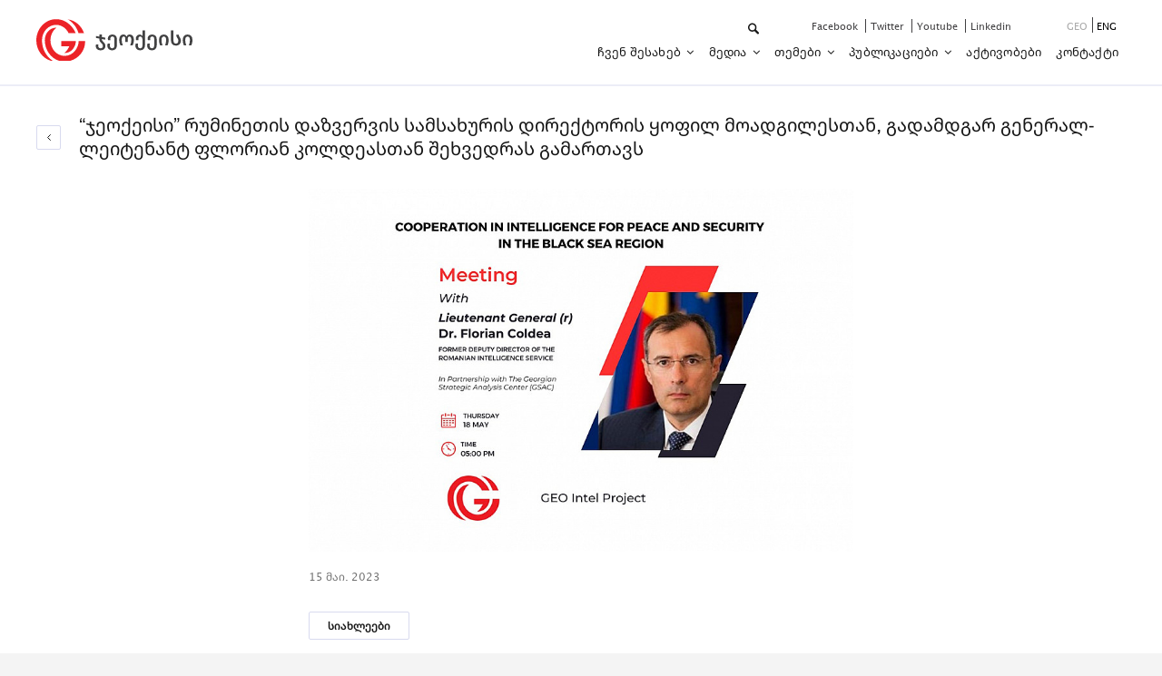

--- FILE ---
content_type: text/html; charset=UTF-8
request_url: https://geocase.ge/ka/news/982/shekhvedra-ruminetis-dazvervis-samsakhuris-direqtoris-yofil-moadgilestan-gadamdgar-general-leitenant-florian-koldeastan
body_size: 6924
content:
<!DOCTYPE html>
<html lang="ka">

<head>
  <title>“ჯეოქეისი” რუმინეთის დაზვერვის სამსახურის დირექტორის ყოფილ მოადგილესთან,  გადამდგარ გენერალ-ლეიტენანტ ფლორიან კოლდეასთან შეხვედრას გამართავს - ჯეოქეისი</title>
  <link rel="alternate" type="application/atom+xml" href="https://geocase.ge/ka/posts.rss" title="My feed">
  <meta charset="utf-8">
  <meta name="csrf-token" content="8G3qz9jAB8jA4iImehWc2Ta0wgLGQ1KTPobIHDwj">
  <link rel="stylesheet" type="text/css" href="/css/app.css?id=7126a12c6caa15068af7">
  <meta http-equiv="X-UA-Compatible" content="IE=edge">
  <meta name="viewport" content="width=device-width, initial-scale=1, maximum-scale=1, user-scalable=no">
  <link rel="icon" type="image/png" href="https://geocase.ge/img/favicon.png" />
  <meta property="og:type" content="website">
  <meta property="og:title" content="“ჯეოქეისი” რუმინეთის დაზვერვის სამსახურის დირექტორის ყოფილ მოადგილესთან,  გადამდგარ გენერალ-ლეიტენანტ ფლორიან კოლდეასთან შეხვედრას გამართავს - ჯეოქეისი">
  <meta property="og:description" content="">
  <meta property="og:url" content="https://geocase.ge/ka/news/982/shekhvedra-ruminetis-dazvervis-samsakhuris-direqtoris-yofil-moadgilestan-gadamdgar-general-leitenant-florian-koldeastan">
  <meta property="og:image" content="https://www.geocase.ge/media/2028/conversions/Meeting-thumb.jpg">
  <meta property="og:image:width" content="1200">
  <meta property="og:image:height" content="630">
  <meta property="article:author" content="Circle">
  <meta name="keywords" content="">
  <script src="https://code.jquery.com/jquery-1.12.4.js"></script>
  <script src="https://code.jquery.com/ui/1.12.1/jquery-ui.js"></script>
  <style>
    header {
        border-bottom: 2px solid #ecedf7;
        padding-bottom: 21px;
    }

    .header-bg {
        display: none;
    }
</style>

  <!-- Global site tag (gtag.js) - Google Analytics -->
    <script async src="https://www.googletagmanager.com/gtag/js?id=UA-155984117-1"></script>
    <script>
      window.dataLayer = window.dataLayer || [];
      function gtag(){dataLayer.push(arguments);}
      gtag('js', new Date());
    
      gtag('config', 'UA-155984117-1');
    </script>

</head>

<body>
  <div class="bodyt fluid-container">
    <header class="fluid-container">
    <div class="header-bg"></div>
    <nav class="navbar navbar-expand-lg navbar-light d-flex justify-content-between container">
        <a class="navbar-brand" href="https://geocase.ge/ka">
                        <img src="/img/GeoCase_logo_ka.svg" width="172" height="46" alt="">
                    </a>
       <div class="d-flex align-items-baseline">
        <a href="#" class="mobile_search_icon" data-toggle="modal" data-target="#mobileSearchModal">
            <img src="/img/no-result-icon.svg" alt="">
        </a>
         <button class="navbar-toggler" type="button" data-toggle="collapse" data-target="#navbarSupportedContent"
             aria-controls="mySidenav" aria-expanded="false" aria-label="Toggle navigation" onclick="openNav()">
             <span class="navbar-toggler-icon"></span>
         </button>
       </div>

        <div class="navbar-collapse" id="mySidenav">
            <div class="menu-title">
                <span>მენიუ</span>
                <span onclick="closeNav()"></span>
            </div>
            <div class="navbar-inner">
                <form action="https://geocase.ge/ka/search" class="search-form">
                    <div class="form-group collapse" id="topsearch">
                        <input type="text" name="data" class="form-control topsearch" autocomplete="off" placeholder="ჩაწერეთ საძიებო სიტყვა...">
                    </div>
                <div class="navbar-items-top">
                    <div class="search" type="submit" data-toggle="collapse" href="#topsearch" role="button" aria-expanded="false" aria-controls="topsearch"></div>
                </form>
                    <div class="social-links">
    
                                                                        <a target="_blank" href="https://www.facebook.com/GeocaseGeo">
                             facebook
                        </a>
                                                                                                <a target="_blank" href="https://twitter.com/GeoCase1">
                             twitter
                        </a>
                                                                                                <a target="_blank" href="https://www.youtube.com/channel/UCnexSStKaLLrhxbKZ2g6PCA">
                             youtube
                        </a>
                                                                                                <a target="_blank" href="https://www.linkedin.com/company/geocase">
                             linkedin
                        </a>
                                                    
                    </div>
                    <div class="lang"> 
                                                <a href="https://geocase.ge/ka/news/982/shekhvedra-ruminetis-dazvervis-samsakhuris-direqtoris-yofil-moadgilestan-gadamdgar-general-leitenant-florian-koldeastan"><span
                                class="disable">geo</span></a>
                                                <a href="https://geocase.ge/en/news/982/shekhvedra-ruminetis-dazvervis-samsakhuris-direqtoris-yofil-moadgilestan-gadamdgar-general-leitenant-florian-koldeastan"><span
                                class="active">eng</span></a>
                            
                    </div>
                </div>
                                <ul class="navbar-nav mr-auto">
                                                            <li class="nav-item dropdown">
                        <a class="nav-link dropdown-toggle" href="#" id="navbarDropdown">
                            ჩვენ შესახებ
                        </a>
                        <div class="dropdown-menu" >
                                                        <a class="dropdown-item" href="https://geocase.ge/ka/about/who-are-we">
                                ვინ ვართ ჩვენ
                            </a>
                                                        <a class="dropdown-item" href="https://geocase.ge/ka/about/what-are-we-doing">
                                ჩვენი მიზანი
                            </a>
                                                        <a class="dropdown-item" href="https://geocase.ge/ka/members">
                                გამგეობა
                            </a>
                                                        <a class="dropdown-item" href="https://geocase.ge/ka/experts">
                                მკვლევარები
                            </a>
                                                        <a class="dropdown-item" href="https://geocase.ge/ka/alumni">
                                ალუმნი
                            </a>
                                                    </div>
                    </li>
                                                                                <li class="nav-item dropdown">
                        <a class="nav-link dropdown-toggle" href="#" id="navbarDropdown">
                            მედია
                        </a>
                        <div class="dropdown-menu" >
                                                        <a class="dropdown-item" href="https://geocase.ge/ka/categories/7">
                                სიახლეები
                            </a>
                                                        <a class="dropdown-item" href="https://geocase.ge/ka/photo-galleries">
                                ფოტოგალერეა
                            </a>
                                                        <a class="dropdown-item" href="https://geocase.ge/ka/video-galleries">
                                ვიდეოგალერეა
                            </a>
                                                    </div>
                    </li>
                                                                                <li class="nav-item dropdown">
                        <a class="nav-link dropdown-toggle" href="#" id="navbarDropdown">
                            თემები
                        </a>
                        <div class="dropdown-menu" >
                                                        <a class="dropdown-item" href="https://geocase.ge/ka/categories/6">
                                საგარეო პოლიტიკა
                            </a>
                                                        <a class="dropdown-item" href="https://geocase.ge/ka/pages/6">
                                ეკონომიკა
                            </a>
                                                        <a class="dropdown-item" href="https://geocase.ge/ka/categories/5">
                                ეროვნული უსაფრთხოება
                            </a>
                                                        <a class="dropdown-item" href="https://geocase.ge/ka/categories/4">
                                მმართველობა
                            </a>
                                                        <a class="dropdown-item" href="https://geocase.ge/ka/categories/3">
                                საერთაშორისო სამართალი
                            </a>
                                                        <a class="dropdown-item" href="https://geocase.ge/ka/categories/2">
                                ევროკავშირი
                            </a>
                                                        <a class="dropdown-item" href="https://geocase.ge/ka/categories/1">
                                საერთაშორისო ორგანიზაციები
                            </a>
                                                        <a class="dropdown-item" href="https://geocase.ge/ka/pages/5">
                                ჯანდაცვა
                            </a>
                                                    </div>
                    </li>
                                                                                <li class="nav-item dropdown">
                        <a class="nav-link dropdown-toggle" href="https://geocase.ge/ka/publications" id="navbarDropdown">
                            პუბლიკაციები
                        </a>
                        <div class="dropdown-menu" >
                                                        <a class="dropdown-item" href="https://geocase.ge/ka/categories/9">
                                GC ანალიზი
                            </a>
                                                        <a class="dropdown-item" href="https://geocase.ge/ka/categories/10">
                                Geo დაიჯესტი
                            </a>
                                                        <a class="dropdown-item" href="https://geocase.ge/ka/categories/8">
                                კვლევები და ანგარიშები
                            </a>
                                                        <a class="dropdown-item" href="https://geocase.ge/ka/categories/12">
                                ბლოგი
                            </a>
                                                    </div>
                    </li>
                                                                                <li class="nav-item">
                        <a class="nav-link" href="https://geocase.ge/ka/events">
                            აქტივობები
                        </a>
                    </li>
                                                                                <li class="nav-item">
                        <a class="nav-link" href="https://geocase.ge/ka/contact">
                            კონტაქტი
                        </a>
                    </li>
                                                        </ul>
                            </div>
        </div>
    </nav>

</header>
<div class="modal" id="mobileSearchModal">
    <div class="modal-dialog modal-dialog-centered">
      <div class="modal-content">
      
        <!-- Modal Header -->
        <div class="modal-header">
          <h4 class="modal-title">ძებნა</h4>
          <button type="button" class="close" data-dismiss="modal">&times;</button>
        </div>
        
        <!-- Modal body -->
        <div class="modal-body">
            <form action="https://geocase.ge/ka/search">
                
            
          <div class="form-group mobile_search">
              <input type="text" name="data" class="form-control" placeholder="ჩაწერეთ საძიებო სიტყვა...">
              <button type="submit" class="mobile-search-submit"></button>
            </div>
        </div>
        </form>
      </div>
    </div>
  </div>
  
<script>
    function openNav() {
      document.getElementById("mySidenav").style.width = "306px";
      document.getElementById("mySidenav").style.padding = "30px 0px";
      document.getElementById("mySidenav").style.zIndex = "999999";
      setTimeout(function(){ document.getElementById("mySidenav").style.boxShadow = "-300px 0px 0px 0px rgba(21, 21, 21, 0.8), -606px 0px 0px 0px rgba(21, 21, 21, 0.8)"; }, 400);
    }
    
    function closeNav() {
      document.getElementById("mySidenav").style.width = "0";
      document.getElementById("mySidenav").style.padding = "0";
      document.getElementById("mySidenav").style.boxShadow = "none";
    }
    const screen_width = screen.width;
    if (screen_width < 992) {
        const navbarDropdown = document.querySelectorAll("#navbarDropdown");
        for (var i=0; i<navbarDropdown.length; i++) {
            navbarDropdown[i].removeAttribute("href");
        }
    }
</script>    
<div class="news-show container">
    <div class="col-sm-12 d-flex" style="
    justify-content: center;
    align-items: center;">
            <a href="https://geocase.ge/ka/news" class="post-back"></a>
            <h1 class="news-show-title">“ჯეოქეისი” რუმინეთის დაზვერვის სამსახურის დირექტორის ყოფილ მოადგილესთან,  გადამდგარ გენერალ-ლეიტენანტ ფლორიან კოლდეასთან შეხვედრას გამართავს</h1>
    </div>
    <div class="col-sm-12 d-flex justify-content-center">
        <div class="news-post-block col-sm-6">
            <a data-fancybox="gallery" href="https://www.geocase.ge/media/2028/conversions/Meeting-thumb.jpg">
                <img clss="main-img" src="https://www.geocase.ge/media/2028/conversions/Meeting-thumb.jpg" alt="">
            </a>
            <div class="news-post-user">
                                <div class="news-post-date">
                    <p>15 მაი. 2023</p>
                </div>
            </div>
            <ul class="news-post-category">
                
                   <li> <a href="https://geocase.ge/ka/categories/7">სიახლეები</a> </li>

                            </ul>


            
			

            <div class="news-post-body"><p style="text-align: justify;">ანალიტიკური ცენტრი &ldquo;ჯეოქეისი&rdquo;, კვლევითი პროექტის, GEO Intel Project-ის ფარგლებში, რუმინეთის დაზვერვის სამსახურის დირექტორის ყოფილ მოადგილესთან, გადამდგარ გენერალ-ლეიტენანტ ფლორიან კოლდეასთან შეხვედრას გამართავს.&nbsp;</p>

<p style="text-align: justify;"><br />
ღონისძიებას &bdquo;ჯეოქეისის&ldquo; სატრენინგო კურსის - &ldquo;საგარეო პოლიტიკა და უსაფრთხოება&ldquo; - სტუდენტები, ასევე, &bdquo;ჯეოქეისისა&ldquo; და პარტნიორი ორგანიზაციის, საქართველოს სტრატეგიული ანალიზის ცენტრის (GSAC) &nbsp;ანალიტიკოსები დაესწრებიან.</p>

<p style="text-align: justify;"><br />
შეხვედრა ინტერაქციულ ფორმატში გაიმართება და განხილვას მოდერატორობას &bdquo;ჯეოქეისის&ldquo; თავმჯდომარე, ვიქტორ ყიფიანი გაუწევს.</p>

<p style="text-align: justify;"><br />
დისკუსია შეეხება შავი ზღვის რეგიონში მშვიდობისა და უსაფრთხოების ხელშეწყობის მიზნით დაზვერვის სფეროში რეგიონის ქვეყნებს შორის ეფექტიანი თანამშრომლობის საკითხებს.</p>

<p style="text-align: justify;"><br />
ფლორიან კოლდეამ რუმინეთის სადაზვერვო სამსახურის დირექტორის მოადგილის პოზიციაზე 12 წელი დაჰყო. იგი ხელმძღვანელობდა რუმინეთში დაზვერვის სფეროში ჩატარებულ ყველა მნიშვნელოვან ოპერაციას. გააჩნია კონტრდაზვერვისა და &nbsp;კონტრტერორიზმის მიმართულებით, ასევე, ეკონომიკური და ტრანსსასაზღვრო დანაშაულის წინააღმდეგ ბრძოლის დიდი გამოცდილება. ამჟამად რუმინეთში დაზვერვის ეროვნულ აკადემიასა და სხვა პრესტიჟულ სამოქალაქო და სამხედრო უნივერსიტეტებში აკადემიურ საქმიანობას ეწევა და მიღებულ გამოცდილებას ქვეყანაში უსაფრთხოების მტკიცე კულტურის განვითარებისა და სადაზვერვო სამსახურის თანამშრომელთა ახალი თაობის ფორმირების ხელშეწყობისათვის იყენებს.&nbsp;</p></div>
            <div class="post-share my-5">
    <p class="mr-3">გააზიარე:</p>
    <div class="share-button">
        <a class="fb-icon" href="https://www.facebook.com/sharer/sharer.php?u=https://geocase.ge/ka/news/982/shekhvedra-ruminetis-dazvervis-samsakhuris-direqtoris-yofil-moadgilestan-gadamdgar-general-leitenant-florian-koldeastan" target="_blank">
            <div class="share-icon facebook">
            </div>
        </a>
        <a class="twitter-icon" href="https://twitter.com/share?ref_src=twsrc%5Etfw" data-show-count="false">
            <div class="share-icon twitter">
            </div>
        </a>
        <a class="linkedin-icon" href="https://www.linkedin.com/shareArticle?mini=true&url=https://geocase.ge/ka/news/982/shekhvedra-ruminetis-dazvervis-samsakhuris-direqtoris-yofil-moadgilestan-gadamdgar-general-leitenant-florian-koldeastan" target="_blank">
            <div class="share-icon linkedin">
            </div>
        </a>
        <a class="link-icon" onclick="Copy();">
            <div class="share-icon link">
            </div>
        </a>
    </div>
    <textarea id="url" style="border-color: transparent;width: 0px; resize:none; z-index: -1;"></textarea>
</div>

<script>
      function Copy() {
        var Url = document.getElementById("url");
        Url.innerHTML = window.location.href;
        console.log(Url.innerHTML)
        Url.select();
        document.execCommand("copy");
}
</script>
            </div>
    </div>

            <div class="col-sm-12 related">
            <h1>მსგავსი სტატიები:</h1>
            <div class="related-block">
                                    <div class="col-sm-4">
    <div class="news-card">
            <ul class="news-card-category">
        
                        
                    <a href="https://geocase.ge/ka/categories/7">სიახლეები</a>
        
                                    
        
            </ul>
            <div class="on-news-card">
                <div class="news-card-info">
                        <p>30 დეკ. 2025
                        </p>
                        <a href="https://geocase.ge/ka/news/1215" class="news-card-title">„ჯეოქეისს“ გლობალური უსაფრთხოებისა და ქართული დიპლომატიის მიმართულებით კვლევითი სტაჟიორის პოზიციაზე ქეთრინ ბრეიდი შემოუერთდა </a>
                        <br>
                        <a href="https://geocase.ge/ka/news/1215" class="read-more-news">  სრულად წაკითხვა</a>
                </div>
            </div>
            <img src="https://www.geocase.ge/media/2423/conversions/Screenshot-2025-12-30-153703-thumb.jpg" alt="">
        </div>
</div>                                    <div class="col-sm-4">
    <div class="news-card">
            <ul class="news-card-category">
        
                        
                    <a href="https://geocase.ge/ka/categories/7">სიახლეები</a>
        
                                    
        
            </ul>
            <div class="on-news-card">
                <div class="news-card-info">
                        <p>25 დეკ. 2025
                        </p>
                        <a href="https://geocase.ge/ka/news/1214" class="news-card-title">ანალიტიკურ ცენტრ ჯეოქეისსა და ტოკიოს უნივერსიტეტს შორის ურთიერთგაგების მემორანდუმი გაფორმდა</a>
                        <br>
                        <a href="https://geocase.ge/ka/news/1214" class="read-more-news">  სრულად წაკითხვა</a>
                </div>
            </div>
            <img src="https://www.geocase.ge/media/2417/conversions/MoU-thumb.jpg" alt="">
        </div>
</div>                                    <div class="col-sm-4">
    <div class="news-card">
            <ul class="news-card-category">
        
                        
                    <a href="https://geocase.ge/ka/categories/7">სიახლეები</a>
        
                                    
        
            </ul>
            <div class="on-news-card">
                <div class="news-card-info">
                        <p>26 ნოე. 2025
                        </p>
                        <a href="https://geocase.ge/ka/news/1212" class="news-card-title">ნიკოლოზ ხატიაშვილი სიტყვით გამოვიდა ჰიბრიდული საფრთხეების შესახებ თბილისის რეგიონულ კონფერენციაში</a>
                        <br>
                        <a href="https://geocase.ge/ka/news/1212" class="read-more-news">  სრულად წაკითხვა</a>
                </div>
            </div>
            <img src="https://www.geocase.ge/media/2413/conversions/Screenshot-2025-11-29-172937-thumb.jpg" alt="">
        </div>
</div>                            </div>
        </div>
    </div>

    <footer class="bodyt fluid-container" style="padding:0;">
    <div class="foot-menu">
        <div class="footer-ul container">
            <div class="left-side col-6 col-sm-6">
                <h6>ნავიგაცია</h6>
                <nav class="nav">


                                                                                                  <a class="nav-link" href="https://geocase.ge/ka/about/who-are-we">ვინ ვართ ჩვენ</a>
                                                              <a class="nav-link" href="https://geocase.ge/ka/events">სიახლეები</a>
                                                              <a class="nav-link" href="https://geocase.ge/ka/members">გამგეობა</a>
                                                              <a class="nav-link" href="https://geocase.ge/ka/experts">მკვლევარები</a>
                                                                                                              <a class="nav-link" href="https://geocase.ge/ka/contact">კონტაქტი</a>
                                                                
              
                </nav>
            </div>
            <div class="right-side col-6 col-sm-6">
                <nav class="nav">

                                                                        <a class="nav-link" target="_blank" href="https://www.facebook.com/GeocaseGeo">
                              facebook
                            </a>
                                                                                                <a class="nav-link" target="_blank" href="https://twitter.com/GeoCase1">
                              twitter
                            </a>
                                                                                                <a class="nav-link" target="_blank" href="https://www.youtube.com/channel/UCnexSStKaLLrhxbKZ2g6PCA">
                              youtube
                            </a>
                                                                                                <a class="nav-link" target="_blank" href="https://www.linkedin.com/company/geocase">
                              linkedin
                            </a>
                                             

                </nav>

                
            </div>
        </div>
    </div>
    <div class="container copyright">
        <div class="col-6 left-f">
            <h4 class="footer-left-text"><span class="luc">Geocase.ge © 2019</span> ყველა უფლება დაცულია</h4>
        </div>
        <div class="col-6 crafted">
            <span class="crafted_by">Crafted By</span>
            <a href="https://www.circle.ge/en" target="_blank">
                <img src="/img/circle-logo.png" alt="Circle.ge">
            </a>
        </div>
    </div>
</footer>  </div>
  <script src='/js/app.js?id=fb182c038a1850eb1c28'></script>
  <script src="https://www.google.com/recaptcha/api.js?hl=ka" async defer></script>

</body>

</html>

--- FILE ---
content_type: image/svg+xml
request_url: https://geocase.ge/img/GeoCase_logo_ka.svg
body_size: 5480
content:
<svg xmlns="http://www.w3.org/2000/svg" viewBox="0 0 816.92 221.93"><defs><style>.cls-1{fill:#ec2227;}.cls-2{fill:#414142;}</style></defs><title>GeoCase_logo_ka</title><g id="Layer_2" data-name="Layer 2"><g id="Layer_1-2" data-name="Layer 1"><path class="cls-1" d="M205.43,73.47H169.19c-8.59-18.08-30.37-43.82-65.64-43.82-40.32,0-73.9,35.76-73.9,80.89S51.43,197.81,91,221.09C39.85,214.33,0,167.25,0,111,0,49.77,46.46,0,103.55,0,173.82,0,205.43,67.94,205.43,73.47Z"/><path class="cls-1" d="M249.81,73.47h-28.9c-7.61-23.9-21.66-51.82-56-72.57C203.07,6,236.69,34.47,249.81,73.47Z"/><path class="cls-1" d="M255.62,114.87c0,62.67-50.19,107.06-107.68,107.06-64.5,0-103.55-57.51-103.55-110.92,0-40,29.38-68,61-66.58C85.66,59.5,74,83.91,74,111c0,44.82,33.12,81.31,73.9,81.31,45.57,0,73.66-43.46,73.66-77.41Z"/><path class="cls-1" d="M206.78,114.87c0,27.14-20.79,62.63-60.68,62.63C161.79,166.9,173,141.38,173,141.38H130.37V114.87Z"/><path class="cls-2" d="M342.61,105a12.25,12.25,0,0,0,2.84,7.93q2.82,3.51,6.64,7.42a44.76,44.76,0,0,1,6.59,8.45,22,22,0,0,1,2.89,11.64,22.42,22.42,0,0,1-3.09,11.94,20.67,20.67,0,0,1-8.76,7.83A30.24,30.24,0,0,1,336.23,163a29,29,0,0,1-13.29-2.88,21.7,21.7,0,0,1-8.75-7.78,20.2,20.2,0,0,1-3.09-11.07,25.35,25.35,0,0,1,.46-5.31,20.86,20.86,0,0,1,1.29-4H325.1a28.34,28.34,0,0,0-1,7.93,13.83,13.83,0,0,0,2.94,8.86q2.94,3.71,9.22,3.71,5.65,0,9-3.25a11.12,11.12,0,0,0,3.29-8.29,14.7,14.7,0,0,0-2.57-8.75,67.35,67.35,0,0,0-5.87-7.11q-2.48-2.68-4.84-5.56a27,27,0,0,1-3.92-6.49,20.51,20.51,0,0,1-1.54-8.14v-3.4L312.12,98.3V88.1l17.62,3.09V80.38h12.87V93.46l17.93,3.19V107l-17.93-3.19Z"/><path class="cls-2" d="M396.79,163a27.35,27.35,0,0,1-13.29-3.09,21.62,21.62,0,0,1-8.75-8.7,26.59,26.59,0,0,1-3.09-13,25.66,25.66,0,0,1,2.06-10.3H386a40.87,40.87,0,0,0-.92,4.43,30.11,30.11,0,0,0-.41,4.84A19.38,19.38,0,0,0,387.57,148q2.94,4.47,9.22,4.48,6.69,0,9.42-4.54t2.73-12.05V104.58c0-4.39-.87-7.78-2.62-10.14s-4.45-3.56-8.09-3.56a10.78,10.78,0,0,0-8,2.94c-2,2-2.94,4.79-2.94,8.5a39,39,0,0,0,.21,4.06,26.65,26.65,0,0,0,.72,4H375.88a34.67,34.67,0,0,1-1.08-3.81,21.64,21.64,0,0,1-.46-4.74,20.74,20.74,0,0,1,3.14-11.74A19.93,19.93,0,0,1,386,82.85a28.7,28.7,0,0,1,12.1-2.47q10.92,0,17.35,6.38t6.44,17.62V136.2q0,12.78-6.54,19.78T396.79,163Z"/><path class="cls-2" d="M440.26,137.23a79.23,79.23,0,0,1-4.9-13.95,63.61,63.61,0,0,1-1.59-14.78,39.49,39.49,0,0,1,2.52-14.68,21.65,21.65,0,0,1,7.47-9.89,20.24,20.24,0,0,1,12.15-3.55q6.39,0,10.25,2.88A16.33,16.33,0,0,1,471.77,91h.52a15.56,15.56,0,0,1,15.76-10.61,20.72,20.72,0,0,1,12.31,3.55,21.58,21.58,0,0,1,7.51,9.89,39.29,39.29,0,0,1,2.53,14.68,63,63,0,0,1-1.6,14.78,74.59,74.59,0,0,1-5,13.95H490.93a67,67,0,0,0,6.28-28.63q0-8.23-2.52-13a8.35,8.35,0,0,0-7.88-4.74,7.11,7.11,0,0,0-6.44,3.35c-1.4,2.23-2.11,5.37-2.11,9.42V119H465.9V103.65c0-3.91-.68-7-2.06-9.32a7.1,7.1,0,0,0-6.59-3.45,8.56,8.56,0,0,0-7.73,4.38q-2.67,4.38-2.67,13.54a65.93,65.93,0,0,0,1.54,14.63,71.48,71.48,0,0,0,4.74,13.8Z"/><path class="cls-2" d="M543.36,163a27.35,27.35,0,0,1-13.29-3.09,21.56,21.56,0,0,1-8.75-8.7,26.59,26.59,0,0,1-3.09-13,25.68,25.68,0,0,1,.56-5.56,26.33,26.33,0,0,1,1.5-4.74h12.25a40.87,40.87,0,0,0-.92,4.43,30.18,30.18,0,0,0-.42,4.84A19.38,19.38,0,0,0,534.14,148q2.94,4.47,9.22,4.48,6.69,0,9.42-4.54t2.73-12.05V108.6q0-8.23-2.68-13t-9-4.74a9.53,9.53,0,0,0-7.16,2.94c-1.89,2-2.83,4.79-2.83,8.5a39,39,0,0,0,.21,4.06,25.42,25.42,0,0,0,.72,4H522.45a32.56,32.56,0,0,1-1.08-3.91,24.31,24.31,0,0,1-.47-5,22.22,22.22,0,0,1,2.78-11.49,19.07,19.07,0,0,1,16.48-9.52,17.11,17.11,0,0,1,9.38,2.37,22.71,22.71,0,0,1,6.18,5.76h.51c-.14-1-.29-2.57-.46-4.63s-.26-3.85-.26-5.36V59h13V136.2Q568.49,149,562,156T543.36,163Z"/><path class="cls-2" d="M605,163a27.35,27.35,0,0,1-13.29-3.09,21.62,21.62,0,0,1-8.75-8.7,26.59,26.59,0,0,1-3.09-13,26.13,26.13,0,0,1,2.06-10.3h12.26a38.42,38.42,0,0,0-.93,4.43,30.11,30.11,0,0,0-.41,4.84A19.46,19.46,0,0,0,595.73,148q2.94,4.47,9.22,4.48,6.69,0,9.43-4.54c1.81-3,2.73-7,2.73-12.05V104.58c0-4.39-.88-7.78-2.63-10.14s-4.45-3.56-8.09-3.56a10.78,10.78,0,0,0-8,2.94c-2,2-2.93,4.79-2.93,8.5a39,39,0,0,0,.2,4.06,26.65,26.65,0,0,0,.72,4H584a34.67,34.67,0,0,1-1.08-3.81,21.64,21.64,0,0,1-.46-4.74,20.74,20.74,0,0,1,3.14-11.74,19.93,19.93,0,0,1,8.55-7.21,28.73,28.73,0,0,1,12.1-2.47q10.92,0,17.36,6.38t6.43,17.62V136.2q0,12.78-6.54,19.78T605,163Z"/><path class="cls-2" d="M647.9,137.23a80.14,80.14,0,0,1-4.48-13.59,66.63,66.63,0,0,1-1.49-14.73q0-12.89,6.33-20.71t18.9-7.82q12.57,0,19,7.82t6.43,20.71a64.75,64.75,0,0,1-1.54,14.73,83.28,83.28,0,0,1-4.53,13.59H673.86A73.46,73.46,0,0,0,679.42,109q0-9.06-3.24-13.6a11.22,11.22,0,0,0-18,0Q655,99.85,655,109.11a71.07,71.07,0,0,0,1.39,14.32,77,77,0,0,0,4.27,13.8Z"/><path class="cls-2" d="M730.3,138.26q-12.67,0-19.26-7.26t-6.59-21V59h13v52.12q0,7.62,3.09,12.15t9.68,4.54q6.48,0,9.63-4.33A17.43,17.43,0,0,0,743,112.92a19.74,19.74,0,0,0-1.13-7,27.28,27.28,0,0,0-2.89-5.51,63.08,63.08,0,0,1-4.43-8,25.84,25.84,0,0,1-2.06-10.91h13a18.75,18.75,0,0,0,1.86,8.18,67.52,67.52,0,0,0,4.22,7.16,33.33,33.33,0,0,1,3.35,6.85,26.8,26.8,0,0,1,1.39,9,27.61,27.61,0,0,1-3.2,13.59,22,22,0,0,1-9,8.91A28.46,28.46,0,0,1,730.3,138.26Z"/><path class="cls-2" d="M772.22,137.23a79.26,79.26,0,0,1-4.48-13.59,66.63,66.63,0,0,1-1.49-14.73q0-12.89,6.33-20.71t18.9-7.82q12.57,0,19,7.82t6.44,20.71a64.75,64.75,0,0,1-1.54,14.73,83.28,83.28,0,0,1-4.53,13.59H798.18A73.46,73.46,0,0,0,803.74,109q0-9.06-3.25-13.6a11.21,11.21,0,0,0-18,0q-3.19,4.48-3.19,13.75a71.07,71.07,0,0,0,1.39,14.32,76.24,76.24,0,0,0,4.27,13.8Z"/></g></g></svg>

--- FILE ---
content_type: image/svg+xml
request_url: https://geocase.ge/img/twitter.svg
body_size: 557
content:
<svg xmlns="http://www.w3.org/2000/svg" width="11" height="10" viewBox="0 0 11 10"><g><g><path fill="#fff" d="M11 1.685a4.436 4.436 0 0 1-1.277.35c.46-.275.812-.71.978-1.23-.43.255-.906.44-1.412.54A2.224 2.224 0 0 0 5.5 3.372 6.312 6.312 0 0 1 .917 1.049a2.223 2.223 0 0 0 .688 2.969A2.208 2.208 0 0 1 .598 3.74v.028c0 1.077.766 1.976 1.783 2.18a2.216 2.216 0 0 1-1.004.038A2.226 2.226 0 0 0 3.454 7.53a4.461 4.461 0 0 1-3.292.921 6.29 6.29 0 0 0 3.409 1c4.09 0 6.326-3.389 6.326-6.327 0-.097-.002-.193-.006-.288A4.509 4.509 0 0 0 11 1.686z"/></g></g></svg>